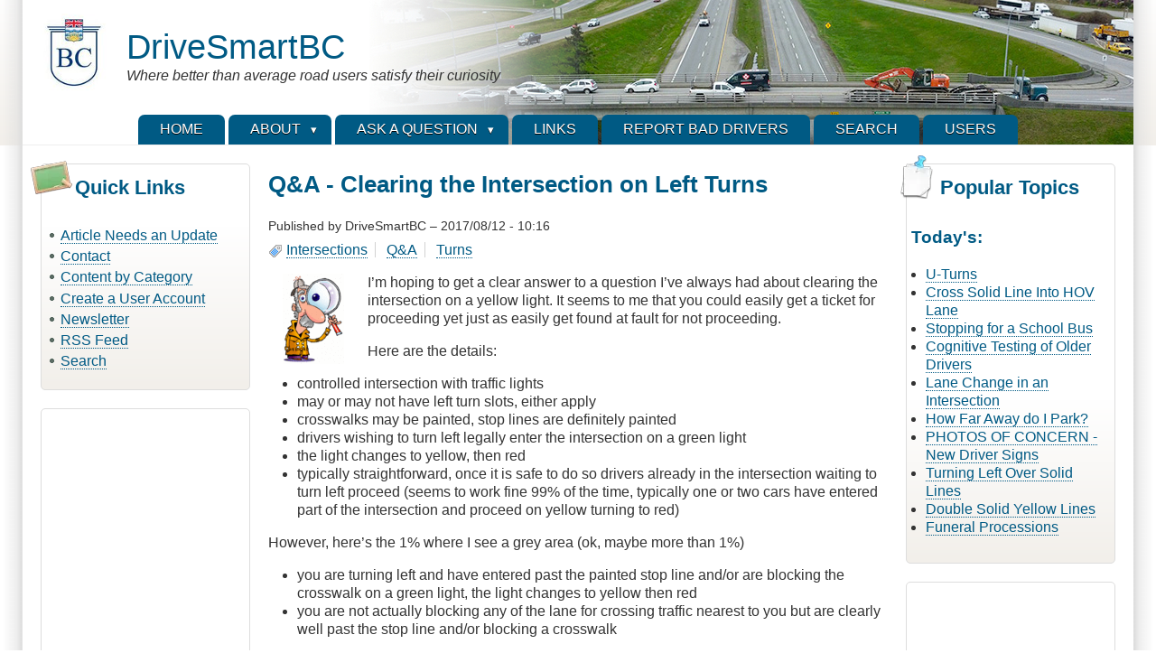

--- FILE ---
content_type: text/html; charset=UTF-8
request_url: https://www.drivesmartbc.ca/intersections/qa-clearing-intersection-left-turns
body_size: 11744
content:
<!DOCTYPE html>
<html lang="en" dir="ltr" prefix="og: https://ogp.me/ns#">

<head>
<meta charset="utf-8" />
<meta name="description" content="I’m hoping to get a clear answer to a question I’ve always had about clearing the intersection on a yellow light. What do I do in these scenarios?" />
<link rel="canonical" href="https://www.drivesmartbc.ca/intersections/qa-clearing-intersection-left-turns" />
<link rel="image_src" href="https://www.drivesmartbc.ca/sites/default/files/images/intersection.png" />
<meta name="twitter:card" content="summary" />
<meta name="twitter:description" content="I’m hoping to get a clear answer to a question I’ve always had about clearing the intersection on a yellow light. It seems to me that you could easily get a ticket for proceeding yet just as easily get found at fault for not proceeding." />
<meta name="twitter:title" content="Q&amp;A - Clearing the Intersection on Left Turns" />
<meta name="twitter:image" content="https://www.drivesmartbc.ca/sites/default/files/images/QA_Image_100x100.png" />
<meta name="MobileOptimized" content="width" />
<meta name="HandheldFriendly" content="true" />
<meta name="viewport" content="width=device-width, initial-scale=1.0" />
<link rel="icon" href="/sites/default/files/favicon.ico" type="image/vnd.microsoft.icon" />
<script>window.a2a_config=window.a2a_config||{};a2a_config.callbacks=[];a2a_config.overlays=[];a2a_config.templates={};</script>

<title>Q&amp;A - Clearing the Intersection on Left Turns | DriveSmartBC</title>
<style>
.himg #headimg {background: #fff url(/themes/zeropoint/_custom/headerimg/ephemeral_e.jpg) no-repeat 100% 100%;}
[dir="rtl"] .himg #headimg {background: #fff url(/themes/zeropoint/_custom/headerimg-rtl/ephemeral_b.jpg) no-repeat 0 100%;}
</style>
<link rel="stylesheet" media="all" href="/sites/default/files/css/css_jmxOhrbJjdZh0nhcVzjm9fhzNsfNmmaopXEAiXJfiQA.css?delta=0&amp;language=en&amp;theme=zeropoint&amp;include=[base64]" />
<link rel="stylesheet" media="all" href="/sites/default/files/css/css_ux4H1ViCNd4FW27Undqdcgh8FIcoPTwp3LZR_lqsNng.css?delta=1&amp;language=en&amp;theme=zeropoint&amp;include=[base64]" />
<link rel="stylesheet" media="print" href="/sites/default/files/css/css_5F9A3XYysHbqhTkL08avsOaxgit0tZzsktOdXDOnnmM.css?delta=2&amp;language=en&amp;theme=zeropoint&amp;include=[base64]" />
<link rel="stylesheet" media="all" href="/sites/default/files/css/css_GbkhWZMUIf8yMuZI3--NIRtK_jQJJIf1BvGwckyvxVM.css?delta=3&amp;language=en&amp;theme=zeropoint&amp;include=[base64]" />

<script type="application/json" data-drupal-selector="drupal-settings-json">{"path":{"baseUrl":"\/","pathPrefix":"","currentPath":"node\/3895","currentPathIsAdmin":false,"isFront":false,"currentLanguage":"en"},"pluralDelimiter":"\u0003","suppressDeprecationErrors":true,"gtag":{"tagId":"G-6Q62LK7V0D","consentMode":false,"otherIds":[""],"events":[],"additionalConfigInfo":[]},"ajaxPageState":{"libraries":"[base64]","theme":"zeropoint","theme_token":null},"ajaxTrustedUrl":{"form_action_p_pvdeGsVG5zNF_XLGPTvYSKCf43t8qZYSwcfZl2uzM":true},"statistics":{"data":{"nid":"3895"},"url":"\/core\/modules\/statistics\/statistics.php"},"user":{"uid":0,"permissionsHash":"0b11d5647b400e9bf12a0f5f9e4be930f965392dd30ed16fbe2e6587be095661"}}</script>
<script src="/sites/default/files/js/js_lK8TgEf2eDQ3Yg0YYJrfS7zasyix2cfJdn2naF9cD_8.js?scope=header&amp;delta=0&amp;language=en&amp;theme=zeropoint&amp;include=[base64]"></script>
<script src="/modules/google_tag/js/gtag.js?t92vw4"></script>

</head>

<body class="html two-sidebars not-front logged-out node-story node-3895  intersections qa-clearing-intersection-left-turns bi48 mc fs0 nb1 nbl rnd pi himg nou lg-en">
<a href="#main-content" class="visually-hidden focusable skip-link">Skip to main content</a>

  <div class="dialog-off-canvas-main-canvas" data-off-canvas-main-canvas>
    <div id="pgwp">
<div id="top_bg">
<div class="sizer0 clearfix" style="max-width: 85em">
<div id="top_left">
<div id="top_right">
<div id="headimg">

<header id="header" class="clearfix">
    <div class="region region-header">
    <div class="block-wrapper clearfix">
<div id="block-zeropoint-branding" class="block block-system block-system-branding-block">
  
          
  <div class="block-content">
    <a href="/" rel="home" title="Home" class="site-logo"><img src="/sites/default/files/logo.png" alt="Home" class="logoimg"></a>
  <div id="name-and-slogan">
            <p id="site-name"><a href="/" rel="home" title="Home">DriveSmartBC</a></p>
        <div class="site-slogan">Where better than average road users satisfy their curiosity</div>
    </div>
  </div>
</div>
</div>

  </div>

<div id="menu">
<div class="menuband clearfix">
    <div class="region region-primary-menu">
    <div class="block-wrapper clearfix">
<nav aria-label="block-zeropoint-primarylinks-menu" id="block-zeropoint-primarylinks" class="block block-menu navigation menu--primary-links">
            
          
  <div class="block-content">
          <div class="menu-wrapper">
  <a href="#" id="toggles" class="menu-toggle">
    <s class="bars"></s>
    <s class="bars"></s>
    <div class="element-invisible">toggle</div>
  </a>
<div class="pure-menu pure-menu-horizontal menu-transform">
                                    <ul  data-block="primary_menu" class="clearfix menu primary-nav__menu pure-menu-list primary-nav__menu--level-1" data-selector="primary-nav-menu--level-1">
                                                              <li class="pure-menu-item primary-nav__menu-item primary-nav__menu-item--link primary-nav__menu-item--level-1 first">
                                                    <a href="/" title="Go To the Home Page" class="pure-menu-link primary-nav__menu-link primary-nav__menu-link--link primary-nav__menu-link--level-1" data-selector="primary-nav-menu-link-has-children" data-drupal-link-system-path="&lt;front&gt;">            <span class="primary-nav__menu-link-inner">Home</span>
          </a>
                              </li>
                                                        <li class="pure-menu-item primary-nav__menu-item primary-nav__menu-item--link primary-nav__menu-item--level-1 pure-menu-has-children pure-menu-allow-hover primary-nav__menu-item--has-children expanded" data-selector="primary-nav-menu-item-has-children">
                                                    <a href="/about-drivesmartbc" title="" class="pure-menu-link primary-nav__menu-link primary-nav__menu-link--link primary-nav__menu-link--level-1 primary-nav__menu-link--has-children" data-selector="primary-nav-menu-link-has-children" data-drupal-link-system-path="node/21">            <span class="primary-nav__menu-link-inner">About</span>
          </a>
                                                      <button class="primary-nav__button-toggle" data-selector="primary-nav-submenu-toggle-button" aria-controls="about-submenu-2" aria-expanded="false" aria-hidden="true" tabindex="-1">
                <span class="visually-hidden">About sub-navigation</span>
                <span class="icon--menu-toggle"></span>
              </button>
                                                  <span data-selector="primary-nav-menu-🥕" class="primary-nav__menu-🥕"></span>
                            <ul  data-block="primary_menu" class="clearfix menu primary-nav__menu pure-menu-children primary-nav__menu--level-2" data-selector="primary-nav-menu--level-2" id="about-submenu-2">
                                                              <li class="pure-menu-item primary-nav__menu-item primary-nav__menu-item--link primary-nav__menu-item--level-2 first">
                                                    <a href="/miscellaneous/advertise-drivesmartbc-web-site" title="DriveSmartBC Advertising Application" class="pure-menu-link primary-nav__menu-link primary-nav__menu-link--link primary-nav__menu-link--level-2" data-selector="primary-nav-menu-link-has-children" data-drupal-link-system-path="node/2084">            <span class="primary-nav__menu-link-inner">Advertising</span>
          </a>
                              </li>
                                                        <li class="pure-menu-item primary-nav__menu-item primary-nav__menu-item--link primary-nav__menu-item--level-2">
                                                    <a href="/disclaimer" title="Disclaimer Information" class="pure-menu-link primary-nav__menu-link primary-nav__menu-link--link primary-nav__menu-link--level-2" data-selector="primary-nav-menu-link-has-children" data-drupal-link-system-path="node/22">            <span class="primary-nav__menu-link-inner">Disclaimer</span>
          </a>
                              </li>
                                                        <li class="pure-menu-item primary-nav__menu-item primary-nav__menu-item--link primary-nav__menu-item--level-2">
                                                    <a href="/reproduction" title="Reproduction Information" class="pure-menu-link primary-nav__menu-link primary-nav__menu-link--link primary-nav__menu-link--level-2" data-selector="primary-nav-menu-link-has-children" data-drupal-link-system-path="node/23">            <span class="primary-nav__menu-link-inner">Reproduction</span>
          </a>
                              </li>
                                                        <li class="pure-menu-item primary-nav__menu-item primary-nav__menu-item--link primary-nav__menu-item--level-2">
                                                    <a href="/privacy-statement" title="Privacy Statement" class="pure-menu-link primary-nav__menu-link primary-nav__menu-link--link primary-nav__menu-link--level-2" data-selector="primary-nav-menu-link-has-children" data-drupal-link-system-path="node/274">            <span class="primary-nav__menu-link-inner">Terms of Use</span>
          </a>
                              </li>
                                                        <li class="pure-menu-item primary-nav__menu-item primary-nav__menu-item--link primary-nav__menu-item--level-2 last">
                                                    <a href="/drivesmartbc-user-accounts" title="Apply for a user account on DriveSmartBC" class="pure-menu-link primary-nav__menu-link primary-nav__menu-link--link primary-nav__menu-link--level-2" data-selector="primary-nav-menu-link-has-children" data-drupal-link-system-path="node/2542">            <span class="primary-nav__menu-link-inner">User Accounts</span>
          </a>
                              </li>
          </ul>
  
                              </li>
                                                        <li class="pure-menu-item primary-nav__menu-item primary-nav__menu-item--link primary-nav__menu-item--level-1 pure-menu-has-children pure-menu-allow-hover primary-nav__menu-item--has-children expanded" data-selector="primary-nav-menu-item-has-children">
                                                    <a href="/ask-question" title="Ask a Question" class="pure-menu-link primary-nav__menu-link primary-nav__menu-link--link primary-nav__menu-link--level-1 primary-nav__menu-link--has-children" data-selector="primary-nav-menu-link-has-children" data-drupal-link-system-path="node/4302">            <span class="primary-nav__menu-link-inner">Ask a Question</span>
          </a>
                                                      <button class="primary-nav__button-toggle" data-selector="primary-nav-submenu-toggle-button" aria-controls="ask-a-question-submenu-3" aria-expanded="false" aria-hidden="true" tabindex="-1">
                <span class="visually-hidden">Ask a Question sub-navigation</span>
                <span class="icon--menu-toggle"></span>
              </button>
                                                  <span data-selector="primary-nav-menu-🥕" class="primary-nav__menu-🥕"></span>
                            <ul  data-block="primary_menu" class="clearfix menu primary-nav__menu pure-menu-children primary-nav__menu--level-2" data-selector="primary-nav-menu--level-2" id="ask-a-question-submenu-3">
                                                              <li class="pure-menu-item primary-nav__menu-item primary-nav__menu-item--link primary-nav__menu-item--level-2 first">
                                                    <a href="/e-mail" title="E-Mail Address" class="pure-menu-link primary-nav__menu-link primary-nav__menu-link--link primary-nav__menu-link--level-2" data-selector="primary-nav-menu-link-has-children">            <span class="primary-nav__menu-link-inner">E-Mail Address</span>
          </a>
                              </li>
                                                        <li class="pure-menu-item primary-nav__menu-item primary-nav__menu-item--link primary-nav__menu-item--level-2 pure-menu-has-children pure-menu-allow-hover primary-nav__menu-item--has-children expanded last" data-selector="primary-nav-menu-item-has-children">
                                                    <a href="/" title="" class="pure-menu-link primary-nav__menu-link primary-nav__menu-link--link primary-nav__menu-link--level-2 primary-nav__menu-link--has-children" data-selector="primary-nav-menu-link-has-children" data-drupal-link-system-path="&lt;front&gt;">            <span class="primary-nav__menu-link-inner">Traffic Tickets</span>
          </a>
                                                      <button class="primary-nav__button-toggle" data-selector="primary-nav-submenu-toggle-button" aria-controls="traffic-tickets-submenu-2" aria-expanded="false" aria-hidden="true" tabindex="-1">
                <span class="visually-hidden">Traffic Tickets sub-navigation</span>
                <span class="icon--menu-toggle"></span>
              </button>
                                                                    <ul  data-block="primary_menu" class="clearfix menu primary-nav__menu pure-menu-children primary-nav__menu--level-3" data-selector="primary-nav-menu--level-3" id="traffic-tickets-submenu-2">
                                                              <li class="pure-menu-item primary-nav__menu-item primary-nav__menu-item--link primary-nav__menu-item--level-3 first">
                                                    <a href="/qa/qa-how-deal-traffic-ticket" title="Traffic Ticket Information" class="pure-menu-link primary-nav__menu-link primary-nav__menu-link--link primary-nav__menu-link--level-3" data-selector="primary-nav-menu-link-has-children" data-drupal-link-system-path="node/637">            <span class="primary-nav__menu-link-inner">1. At the Roadside</span>
          </a>
                              </li>
                                                        <li class="pure-menu-item primary-nav__menu-item primary-nav__menu-item--link primary-nav__menu-item--level-3">
                                                    <a href="/miscellaneous/preparing-trial-request-disclosure" title="" class="pure-menu-link primary-nav__menu-link primary-nav__menu-link--link primary-nav__menu-link--level-3" data-selector="primary-nav-menu-link-has-children" data-drupal-link-system-path="node/1095">            <span class="primary-nav__menu-link-inner">2. Request Disclosure</span>
          </a>
                              </li>
                                                        <li class="pure-menu-item primary-nav__menu-item primary-nav__menu-item--link primary-nav__menu-item--level-3">
                                                    <a href="/traffic-tickets/your-day-traffic-court" title="Your Day in Traffic Court" class="pure-menu-link primary-nav__menu-link primary-nav__menu-link--link primary-nav__menu-link--level-3" data-selector="primary-nav-menu-link-has-children" data-drupal-link-system-path="node/3912">            <span class="primary-nav__menu-link-inner">3. Traffic Court</span>
          </a>
                              </li>
                                                        <li class="pure-menu-item primary-nav__menu-item primary-nav__menu-item--link primary-nav__menu-item--level-3">
                                                    <a href="/traffic-tickets/traffic-court-presenting-video-evidence" title="TRAFFIC COURT - Presenting Video Evidence" class="pure-menu-link primary-nav__menu-link primary-nav__menu-link--link primary-nav__menu-link--level-3" data-selector="primary-nav-menu-link-has-children" data-drupal-link-system-path="node/4562">            <span class="primary-nav__menu-link-inner">4. Presenting Video Evidence</span>
          </a>
                              </li>
                                                        <li class="pure-menu-item primary-nav__menu-item primary-nav__menu-item--link primary-nav__menu-item--level-3">
                                                    <a href="https://www.drivesmartbc.ca/case-law-trial-delay" class="pure-menu-link primary-nav__menu-link primary-nav__menu-link--link primary-nav__menu-link--level-3" data-selector="primary-nav-menu-link-has-children">            <span class="primary-nav__menu-link-inner">5. Trial Delay</span>
          </a>
                              </li>
                                                        <li class="pure-menu-item primary-nav__menu-item primary-nav__menu-item--link primary-nav__menu-item--level-3">
                                                    <a href="https://www.drivesmartbc.ca/driver-licencing/penalty-points-and-how-they-affect-you" title="" class="pure-menu-link primary-nav__menu-link primary-nav__menu-link--link primary-nav__menu-link--level-3" data-selector="primary-nav-menu-link-has-children">            <span class="primary-nav__menu-link-inner">6. Penalty Points</span>
          </a>
                              </li>
                                                        <li class="pure-menu-item primary-nav__menu-item primary-nav__menu-item--link primary-nav__menu-item--level-3 last">
                                                    <a href="https://www.drivesmartbc.ca/miscellaneous/qa-lets-make-deal" title="" class="pure-menu-link primary-nav__menu-link primary-nav__menu-link--link primary-nav__menu-link--level-3" data-selector="primary-nav-menu-link-has-children">            <span class="primary-nav__menu-link-inner">7. Make a Deal</span>
          </a>
                              </li>
          </ul>
  
                              </li>
          </ul>
  
                              </li>
                                                        <li class="pure-menu-item primary-nav__menu-item primary-nav__menu-item--link primary-nav__menu-item--level-1">
                                                    <a href="/miscellaneous/links" title="" class="pure-menu-link primary-nav__menu-link primary-nav__menu-link--link primary-nav__menu-link--level-1" data-selector="primary-nav-menu-link-has-children" data-drupal-link-system-path="node/24">            <span class="primary-nav__menu-link-inner">Links</span>
          </a>
                              </li>
                                                        <li class="pure-menu-item primary-nav__menu-item primary-nav__menu-item--link primary-nav__menu-item--level-1">
                                                    <a href="/police/qa-making-driving-complaint-police" title="Report Driving Incident to Police" class="pure-menu-link primary-nav__menu-link primary-nav__menu-link--link primary-nav__menu-link--level-1" data-selector="primary-nav-menu-link-has-children" data-drupal-link-system-path="node/931">            <span class="primary-nav__menu-link-inner">Report Bad Drivers</span>
          </a>
                              </li>
                                                        <li class="pure-menu-item primary-nav__menu-item primary-nav__menu-item--link primary-nav__menu-item--level-1">
                                                    <a href="/search" title="Search" class="pure-menu-link primary-nav__menu-link primary-nav__menu-link--link primary-nav__menu-link--level-1" data-selector="primary-nav-menu-link-has-children" data-drupal-link-system-path="search">            <span class="primary-nav__menu-link-inner">Search</span>
          </a>
                              </li>
                                                        <li class="pure-menu-item primary-nav__menu-item primary-nav__menu-item--link primary-nav__menu-item--level-1 last">
                                                    <a href="/users" class="pure-menu-link primary-nav__menu-link primary-nav__menu-link--link primary-nav__menu-link--level-1" data-selector="primary-nav-menu-link-has-children" data-drupal-link-system-path="node/5089">            <span class="primary-nav__menu-link-inner">Users</span>
          </a>
                              </li>
          </ul>
  
</div>
</div>

      </div>
</nav>
</div>

  </div>

</div>
</div>
</header>

</div></div></div></div></div><!-- Header -->

<div id="body_bg">
<div class="sizer0 clearfix" style="max-width: 85em">
<div id="body_left">
<div id="body_right" class="clearfix">



<div class="clearfix"><div id="breadcrumb" class="clearfix"></div>
</div>


<div id="middlecontainer" class="pure-g">

<div class="pure-u-1 pure-u-lg-5-24">
  <aside id="sidebar-left">  <div class="region region-sidebar-first">
    <div class="block-wrapper clearfix">
<nav aria-label="block-zeropoint-quicklinks-menu" id="block-zeropoint-quicklinks" class="themed-block block block-menu navigation menu--navigation">
      
    <div class="block-icon"></div>
        <div id="block-zeropoint-quicklinks-menu" class="title block-title">Quick Links</div>
      
  <div class="block-content">
          
              <ul data-block="sidebar_first" class="clearfix menu">
                    <li class="menu-item">
        <a href="/article-needs-update" title="" data-drupal-link-system-path="node/4668">Article Needs an Update</a>
              </li>
                <li class="menu-item">
        <a href="/e-mail">Contact</a>
              </li>
                <li class="menu-item">
        <a href="/content-category" title="" data-drupal-link-system-path="node/4433">Content by Category</a>
              </li>
                <li class="menu-item">
        <a href="/create-user-account">Create a User Account</a>
              </li>
                <li class="menu-item">
        <a href="/newsletter" data-drupal-link-system-path="node/4996">Newsletter</a>
              </li>
                <li class="menu-item">
        <a href="/rss.xml" data-drupal-link-system-path="rss.xml">RSS Feed</a>
              </li>
                <li class="menu-item">
        <a href="/search" data-drupal-link-system-path="search">Search</a>
              </li>
        </ul>
  


      </div>
</nav>
</div>
<div class="block-wrapper clearfix">
<div id="block-zeropoint-managedad" class="themed-block block block-adsense block-adsense-managed-ad-block">
  
          
  <div class="block-content">
          <div class="text-align-center">
  <div class="adsense responsive" >
    <script async src="https://pagead2.googlesyndication.com/pagead/js/adsbygoogle.js?client=ca-pub-0533233700070035"
     crossorigin="anonymous"></script>
<!-- responsive -->
<ins class="adsbygoogle"
     style="display:block"
     data-ad-client="ca-pub-0533233700070035"
     data-ad-slot="2566606845"
     data-ad-format="vertical"
     data-full-width-responsive="true"></ins>
<script>
     (adsbygoogle = window.adsbygoogle || []).push({});
</script>
  </div>
</div>

      </div>
</div>
</div>
<div class="block-wrapper clearfix">
<div id="block-zeropoint-userlogin" role="form" class="themed-block block block-user block-user-login-block">
  
    <div class="block-icon"></div>
        <div  class="title block-title">User login</div>
      
  <div class="block-content">
          <form class="user-login-form pure-form" data-drupal-selector="user-login-form" action="/intersections/qa-clearing-intersection-left-turns?destination=/intersections/qa-clearing-intersection-left-turns" method="post" id="user-login-form" accept-charset="UTF-8">
  <div class="js-form-item form-item js-form-type-textfield form-type-textfield js-form-item-name form-item-name">
      <label for="edit-name" class="js-form-required form-required">Username</label>
        <input autocorrect="none" autocapitalize="none" spellcheck="false" autocomplete="username" data-drupal-selector="edit-name" type="text" id="edit-name" name="name" value="" size="15" maxlength="60" class="form-text required" required="required" aria-required="true" />

        </div>
<div class="js-form-item form-item js-form-type-password form-type-password js-form-item-pass form-item-pass">
      <label for="edit-pass" class="js-form-required form-required">Password</label>
        <input autocomplete="current-password" data-drupal-selector="edit-pass" type="password" id="edit-pass" name="pass" size="15" maxlength="128" class="form-text required" required="required" aria-required="true" />

        </div>
<input autocomplete="off" data-drupal-selector="form-dr0mm-20ssuicmlxvhtymagqah6ihpgapu6zp7bfg9a" type="hidden" name="form_build_id" value="form-DR0Mm_20SSuicMlxVHTyMAGQah6ihPgaPU6Zp7BFG9A" />
<input data-drupal-selector="edit-user-login-form" type="hidden" name="form_id" value="user_login_form" />
<div data-drupal-selector="edit-actions" class="form-actions js-form-wrapper form-wrapper" id="edit-actions"><input data-drupal-selector="edit-submit" type="submit" id="edit-submit" name="op" value="Log in" class="button js-form-submit form-submit pure-button" />
</div>

</form>
<div class="item-list"><ul><li><a href="/user/password" title="Send password reset instructions via email." class="request-password-link">Reset your password</a></li></ul></div>
      </div>
</div>
</div>

  </div>
</aside>
</div>

  <div class="pure-u-1 pure-u-lg-14-24">
    <main id="main">
        <div class="region region-help">
    <div data-drupal-messages-fallback class="hidden"></div>

  </div>

                  <a id="main-content" tabindex="-1"></a>      <div class="layout-content">  <div class="region region-content">
    <div class="block-wrapper clearfix">
<div id="block-zeropoint-page-title" class="block block-core block-page-title-block">
  
          
  <div class="block-content">
          
  <h1 class="page-title"><span class="field field--name-title field--type-string field--label-hidden">Q&amp;A - Clearing the Intersection on Left Turns</span>
</h1>


      </div>
</div>
</div>
<div class="block-wrapper clearfix">
<div id="block-zeropoint-content" class="block block-system block-system-main-block">
  
          
  <div class="block-content">
          
<article data-history-node-id="3895" class="node node--type-story node--promoted node--view-mode-full">

<header>
  
    
</header>


      <footer class="node__meta">
          
          <div class="node__submitted">
                  Published by <span class="field field--name-uid field--type-entity-reference field--label-hidden"><span>DriveSmartBC</span></span>
 &ndash;  <span class="field field--name-created field--type-created field--label-hidden"><time datetime="2017-08-12T10:16:30-07:00" title="2017/08/12 - 10:16" class="datetime">2017/08/12 - 10:16</time>
</span>

                                        
      </div>
    </footer>
  
  <div class="node__content">
        
      <div class="field field--name-field-tags field--type-entity-reference field--label-hidden is-term field__items">
              <div class="field__item"><a href="/intersections" hreflang="en">Intersections</a></div>
              <div class="field__item"><a href="/qa" hreflang="en">Q&amp;A</a></div>
              <div class="field__item"><a href="/turns" hreflang="en">Turns</a></div>
          </div>
  
            <div class="clearfix text-formatted field field--name-body field--type-text-with-summary field--label-hidden field__item"><p><img style="float:left;margin:0px 10px 5px 0px;" src="/sites/default/files/images/QA_Image_100x100.png" alt="Q&amp;A Image" width="100" height="100">I’m hoping to get a clear answer to a question I’ve always had about clearing the intersection on a yellow light. It seems to me that you could easily get a ticket for proceeding yet just as easily get found at fault for not proceeding.</p>
<p>Here are the details:</p>
<ul>
<li>controlled intersection with traffic lights</li>
<li>may or may not have left turn slots, either apply</li>
<li>crosswalks may be painted, stop lines are definitely painted</li>
<li>drivers wishing to turn left legally enter the intersection on a green light</li>
<li>the light changes to yellow, then red</li>
<li>typically straightforward, once it is safe to do so drivers already in the intersection waiting to turn left proceed (seems to work fine 99% of the time, typically one or two cars have entered part of the intersection and proceed on yellow turning to red)</li>
</ul>
<p>However, here’s the 1% where I see a grey area (ok, maybe more than 1%)</p>
<ul>
<li>you are turning left and have entered past the painted stop line and/or are blocking the crosswalk on a green light, the light changes to yellow then red</li>
<li>you are not actually blocking any of the lane for crossing traffic nearest to you but are clearly well past the stop line and/or blocking a crosswalk</li>
</ul>
<h4>Scenario 1</h4>
<p>You proceed as soon as it is safe to do so, typically on a yellow light, thus clearing the intersection</p>
<p>Is this correct? Legal? What if you are the 3rd car to proceed on yellow? What if you proceed on red due to a car in front of you hesitating to also clear the intersection or because oncoming traffics runs through late?</p>
<p>I suspect you could get a ticket for running a red light and would be advised you should have waited for the next light</p>
<h4>Scenario 2</h4>
<p>You decide to be more cautious and safe, you do not proceed and choose to wait for the next light</p>
<ul>
<li>you are in the same place as scenario 1, you are not blocking crossing traffic but are clearly past the stop line and/or blocking a crosswalk</li>
<li>you wait, the light for you changes to next green cycle, you proceed with your left turn when safe</li>
</ul>
<p>All good, right? Not so fast……</p>
<p>In scenario 2, a pedestrian crossing has to walk around your car to get past and gets hit by crossing traffic, you are ticketed for blocking the intersection or failing to clear it</p>
<p>ICBC finds you 100% or at least 50% at fault, you lose (not to mention potential further litigation)</p>
<p>You may or may not get ticketed but my experience is that either way, ICBC will find enough fault for it to be a claim (yes, the love 50/50 blame and yes, I’m not an ICBC fan)</p>
<p>In a similar scenario 2 situation, a car crossing from your right hits you while attempting to turn left around you (remember, you are protruding into the intersection but not into the near crossing lane)</p>
<p>Similarly, ICBC finds you 100% or at least 50% at fault, you lose (not to mention potential further litigation)</p>
<p>So the question is do you proceed as in scenario 1 and risk a ticket or do you stop as in scenario 2 and risk being found at fault for not clearing the intersection?</p>
<p>I found this picture to help clarify.</p>
<p>In my scenario 2 (see original email further below) you are the yellow car at the top of the diagram and plan to turn left. You entered the intersection to where shown on a green light.</p>
<p>You end up in the same spot after the light changed red due to others in front of you also turning left who hesitated before clearing the intersection on the yellow light.</p>
<p>Assume you actually are even a bit further and are blocking the entire crosswalk BUT not past it.</p>
<p><img style="display:block;margin-left:auto;margin-right:auto;" src="/sites/default/files/images/intersection.png" alt="Clearing the intersection properly means that the intersection should not be blocked as shown in this example." width="500" height="391">
</p><p>I have driven in BC in all areas, in all conditions, for over 40 years. Terrace, Cranbrook, Ft. St. John, Victoria and just about everywhere in between.</p>
<p>I’ve had my share of ICBC “rulings” and can easily see this being a case of damned if you do, damned if you don’t.</p>
<p>Appreciate any comments you have and any details on what rules apply.</p>
<h4>Definition of Intersection</h4>
<p>To start, and crucial to the answer, is the legal definition of the word intersection:</p>
<blockquote><p><strong>"intersection"</strong> means the area embraced within the prolongation or connection of the lateral curb lines, or if none, then the lateral boundary lines of the roadways of the 2 highways that join one another at or approximately at right angles, or the area within which vehicles travelling on different highways joining at any other angle may come in conflict;</p>
</blockquote>
<h4>Are You In The Intersection?</h4>
<p>In your image, the gray car is the only vehicle that is actually in the intersection. Your yellow car has not yet entered it. In fact, depending on the circumstances, the driver may have stopped illegally.</p>
<blockquote><p><strong>When vehicle stopping prohibited</strong></p>
<p><strong>189 </strong>(1) Except when necessary to avoid conflict with traffic or to comply with the law or the directions of a peace officer or traffic control device, a person must not stop, stand or park a vehicle as follows:</p>
<p style="padding-left:60px;">(e) on a crosswalk;</p>
</blockquote>
<p>To properly prepare for the left turn here, your yellow car should be sitting sitting further into the intersection, similar to the gray car.</p>
<h4>Yielding for Left Turns</h4>
<p>Now, properly engaged in the intersection, there is an onus to yield, which applies to both the left turn driver and the oncoming driver which I discuss in <a href="http://www.drivesmartbc.ca/intersections/yielding-left-turns" target="_blank"><strong>Yielding on Left Turns</strong></a>.</p>
<p>If you are still waiting within the intersection when the light turns red you may complete your turn when safe to do so and drivers and cyclists must let you do that.</p>
<h4>Clearing the Intersection</h4>
<blockquote><p><strong>Green light</strong></p>
<p><strong>127 </strong>(1) When a green light alone is exhibited at an intersection by a traffic control signal,</p>
<p class="Indent2">(a) the driver of a vehicle facing the green light&nbsp;</p>
<p class="Indent3">(iii) must yield the right of way to vehicles lawfully in the intersection at the time the green light became exhibited, and</p>
</blockquote>
<p>Complicating matters are the requirements to yield to pedestrians:</p>
<blockquote><p><strong>127</strong> (1) When a green light alone is exhibited at an intersection by a traffic control signal,</p>
<p style="padding-left:60px;">(b) a pedestrian facing the green light may proceed across the roadway in a marked or unmarked crosswalk, subject to special pedestrian traffic control signals directing him or her otherwise, and <strong>has the right of way for that purpose over <u>all vehicles</u></strong>.</p>
<p><strong>Pedestrian controls</strong></p>
<p><strong>132 </strong>(1) When the word "walk" or an outline of a walking person is exhibited at an intersection by a pedestrian traffic control signal, a pedestrian may proceed across the roadway in the direction of the signal in a marked or unmarked crosswalk and <strong>has the right of way over <u>all vehicles</u> in the intersection or any adjacent crosswalk</strong>.</p>
</blockquote>
<p>So, you could be sitting in the intersection for quite some time facing a red light and many drivers could find themselves having to stay outside of the intersection while facing a green light.</p>
<h4>Entering on Yellow or Red Signal</h4>
<p>Finally, with regard to your yellow vehicle patiently waiting as shown in your diagram, if the traffic signal changes to <a href="http://www.drivesmartbc.ca/intersections/yellow-traffic-light-means-stop" target="_blank"><strong>yellow</strong></a> or <a href="/qa/qa-disputing-red-light-ticket" target="_blank"><strong>red</strong></a>, the driver has no right to enter the intersection and will commit an offence if they do.</p>
<h4>Share This Article</h4>
</div>
      <span class="a2a_kit a2a_kit_size_32 addtoany_list" data-a2a-url="https://www.drivesmartbc.ca/intersections/qa-clearing-intersection-left-turns" data-a2a-title="Q&amp;A - Clearing the Intersection on Left Turns"><a class="a2a_button_facebook"></a><a class="a2a_button_reddit"></a><a class="a2a_button_sms"></a><a class="a2a_button_twitter_tweet"></a><a class="a2a_button_email"></a><a class="a2a_dd addtoany_share" href="https://www.addtoany.com/share#url=https%3A%2F%2Fwww.drivesmartbc.ca%2Fintersections%2Fqa-clearing-intersection-left-turns&amp;title=Q%26A%20-%20Clearing%20the%20Intersection%20on%20Left%20Turns"></a></span>
<section class="field field--name-comment-node-story field--type-comment field--label-hidden comment-wrapper">
  
    
<article data-comment-user-id="1715" id="comment-8824" class="comment js-comment">
    <mark class="hidden" data-comment-timestamp="1712946428"></mark>

    <footer class="comment__meta">
    <article class="profile">
  </article>

    <p class="comment__submitted">
        Published by <span>CompetentDrivingBC</span> &ndash; 2017/08/12 - 11:26 | <a href="/comment/8824#comment-8824" hreflang="en">Permalink</a>
    </p>

        
      </footer>
  
  <div class="content">
        <div class="comment-title">
      
      <h3><a href="/comment/8824#comment-8824" class="permalink" rel="bookmark" hreflang="en">The Way I&#039;ve Always Explained This...</a></h3>
      
    </div>
        
            <div class="clearfix text-formatted field field--name-comment-body field--type-text-long field--label-hidden field__item"><p style="-webkit-text-stroke-width:0px;background-color:rgb(255, 255, 255);color:rgb(83, 83, 83);font-family:sans-serif;font-size:16px;font-style:normal;font-variant-caps:normal;font-variant-ligatures:normal;font-weight:400;letter-spacing:normal;margin-bottom:0.9em;margin-top:0.5em;orphans:2;text-align:start;text-decoration-color:initial;text-decoration-style:initial;text-decoration-thickness:initial;text-indent:0px;text-transform:none;white-space:normal;widows:2;word-spacing:0px;">... is that traffic lights do NOT control traffic IN intersections.</p>
<p style="-webkit-text-stroke-width:0px;background-color:rgb(255, 255, 255);color:rgb(83, 83, 83);font-family:sans-serif;font-size:16px;font-style:normal;font-variant-caps:normal;font-variant-ligatures:normal;font-weight:400;letter-spacing:normal;margin-bottom:0.9em;margin-top:0.5em;orphans:2;text-align:start;text-decoration-color:initial;text-decoration-style:initial;text-decoration-thickness:initial;text-indent:0px;text-transform:none;white-space:normal;widows:2;word-spacing:0px;">Traffic lights control traffic APPROACHING intersections.</p>
<p style="-webkit-text-stroke-width:0px;background-color:rgb(255, 255, 255);color:rgb(83, 83, 83);font-family:sans-serif;font-size:16px;font-style:normal;font-variant-caps:normal;font-variant-ligatures:normal;font-weight:400;letter-spacing:normal;margin-bottom:0.9em;margin-top:0.5em;orphans:2;text-align:start;text-decoration-color:initial;text-decoration-style:initial;text-decoration-thickness:initial;text-indent:0px;text-transform:none;white-space:normal;widows:2;word-spacing:0px;">If the light turns yellow, and you haven't gotten a portion of your vehicle into the intersection (at the least, the front wheels past the second crosswalk line is a good guide) then you're stuck. And it's illegal to reverse into, through, or out of an intersection or crosswalk.</p>
<p style="-webkit-text-stroke-width:0px;background-color:rgb(255, 255, 255);color:rgb(83, 83, 83);font-family:sans-serif;font-size:16px;font-style:normal;font-variant-caps:normal;font-variant-ligatures:normal;font-weight:400;letter-spacing:normal;margin-bottom:0.9em;margin-top:0.5em;orphans:2;text-align:start;text-decoration-color:initial;text-decoration-style:initial;text-decoration-thickness:initial;text-indent:0px;text-transform:none;white-space:normal;widows:2;word-spacing:0px;">There's no law or limit so far as I'm aware on how many vehicles may wait to complete the turn - some big intersections can accommodate 2 or 3 cars, all in the intersection waiting to turn left - so long as they all enter on the green.</p>
<p style="-webkit-text-stroke-width:0px;background-color:rgb(255, 255, 255);color:rgb(83, 83, 83);font-family:sans-serif;font-size:16px;font-style:normal;font-variant-caps:normal;font-variant-ligatures:normal;font-weight:400;letter-spacing:normal;margin-bottom:0.9em;margin-top:0.5em;orphans:2;text-align:start;text-decoration-color:initial;text-decoration-style:initial;text-decoration-thickness:initial;text-indent:0px;text-transform:none;white-space:normal;widows:2;word-spacing:0px;">Meanwhile, why do folks always ask this about left turns, rather than all turns? Same rule applies; once the light turns green, if you're unable to complete a right turn (probably due to pedestrians in your exit path on a 'walk' signal) you gotta advance to where you've established yourself in the intersection so as to be able to ignore the light turning yellow - or red, even; a commonplace occurrence due to illegal pedestrian behaviour these days. Then finish the turn - the drivers on the cross street who now face a green light must yield to you.</p>
</div>
      <ul class="links inline"><li class="comment-forbidden"><a href="/user/login?destination=/intersections/qa-clearing-intersection-left-turns%23comment-form">Log in</a> to post comments</li></ul>
  </div>
</article>
  
<article data-comment-user-id="1847" id="comment-8825" class="comment js-comment">
    <mark class="hidden" data-comment-timestamp="1712946530"></mark>

    <footer class="comment__meta">
    <article class="profile">
  </article>

    <p class="comment__submitted">
        Published by <span>fn0</span> &ndash; 2017/08/13 - 11:28 | <a href="/comment/8825#comment-8825" hreflang="en">Permalink</a>
    </p>

        
      </footer>
  
  <div class="content">
        <div class="comment-title">
      
      <h3><a href="/comment/8825#comment-8825" class="permalink" rel="bookmark" hreflang="en">Left turns + stopping in crosswalk area</a></h3>
      
    </div>
        
            <div class="clearfix text-formatted field field--name-comment-body field--type-text-long field--label-hidden field__item"><p>An excellent explanation of the rules around left-turning at intersections. I follow the rules you outline and avoid my car ending up stopped where the yellow car is is shown (partially on the crosswalk). When driving a bus I stop well back from the first line when it's not possible to enter the intersection on a green (e.g. no green, too little space in or beyond the intersection); among other things this stops the bus from becoming a "billboard" that impedes visibility and makes it more dangerous for crossing pedestrians. But on rare occasions, when a light changes to amber as the bus is approaching the intersection a judgement call may end up with the bus stopped slightly into the crosswalk. This rare choice would be the lesser of three evils:</p>
<p>1. brake the bus sufficiently hard to stop before the line, but increase the risk of complaints or an on-board injury when a standing passenger who's not securely holding on falls over.</p>
<p>2. continue on the amber light either to make a left turn or go straight through but with increased risks of conflict with others, mainly pedestrians anticipating the green jumping out onto the crosswalk, especially when the intersection you are crossing is very wide.</p>
<p>3. brake gently enough to stop without increasing onboard incident risk but end up with the front of the bus forward of the first stop line, but with enough crosswalk left that it's still possible for pedestrian to cross with weaving out into the intersection albeit with reduced visibility.</p>
<p>Technically 2 and 3 night be considered infractions, but tickets would be very unlikely. They are saved for the black and white cases where a vehicle enters the intersection after the light has turned red. In Vancouver, Burrard St southbound on the slope approaching the bridge was one favourite spot for that.</p>
</div>
      <ul class="links inline"><li class="comment-forbidden"><a href="/user/login?destination=/intersections/qa-clearing-intersection-left-turns%23comment-form">Log in</a> to post comments</li></ul>
  </div>
</article>


  
</section>
  <div class="node__links">
    <ul class="links inline"><li class="comment-forbidden"><a href="/user/login?destination=/intersections/qa-clearing-intersection-left-turns%23comment-form">Log in</a> to post comments</li></ul>  </div>

  </div>

</article>

      </div>
</div>
</div>
<div class="block-wrapper clearfix">
<div id="block-zeropoint-managedad-5" class="block block-adsense block-adsense-managed-ad-block">
  
          
  <div class="block-content">
          <div class="text-align-center">
  <div class="adsense responsive" >
    <script async src="https://pagead2.googlesyndication.com/pagead/js/adsbygoogle.js?client=ca-pub-0533233700070035"
     crossorigin="anonymous"></script>
<!-- responsive -->
<ins class="adsbygoogle"
     style="display:block"
     data-ad-client="ca-pub-0533233700070035"
     data-ad-slot="8473539645"
     data-ad-format="auto"
     data-full-width-responsive="true"></ins>
<script>
     (adsbygoogle = window.adsbygoogle || []).push({});
</script>
  </div>
</div>

      </div>
</div>
</div>

  </div>
</div>          </main>
  </div>

<div class="pure-u-1 pure-u-lg-5-24">
  <aside id="sidebar-right">  <div class="region region-sidebar-second">
    <div class="block-wrapper clearfix">
<div id="block-zeropoint-popularcontent" role="navigation" class="themed-block block block-statistics block-statistics-popular-block">
  
    <div class="block-icon"></div>
        <div  class="title block-title">Popular Topics</div>
      
  <div class="block-content">
          <div class="item-list"><h3>Today's:</h3><ul><li><a href="/turns/u-turns" hreflang="und">U-Turns</a></li><li><a href="/case-law/cross-solid-line-hov-lane" hreflang="en">Cross Solid Line Into HOV Lane</a></li><li><a href="/passing/stopping-school-bus" hreflang="und">Stopping for a School Bus</a></li><li><a href="/driver-licencing/cognitive-testing-older-drivers" hreflang="und">Cognitive Testing of Older Drivers</a></li><li><a href="/intersections/lane-change-intersection" hreflang="en">Lane Change in an Intersection</a></li><li><a href="/parking/how-far-away-do-i-park" hreflang="und">How Far Away do I Park?</a></li><li><a href="/new-drivers/photos-concern-new-driver-signs" hreflang="und">PHOTOS OF CONCERN - New Driver Signs</a></li><li><a href="/lanes/turning-left-over-solid-lines" hreflang="und">Turning Left Over Solid Lines</a></li><li><a href="/lanes/double-solid-yellow-lines" hreflang="und">Double Solid Yellow Lines</a></li><li><a href="/miscellaneous/funeral-processions" hreflang="und">Funeral Processions</a></li></ul></div><br />
      </div>
</div>
</div>
<div class="block-wrapper clearfix">
<div id="block-zeropoint-managedad-2" class="themed-block block block-adsense block-adsense-managed-ad-block">
  
          
  <div class="block-content">
          <div class="text-align-center">
  <div class="adsense responsive" >
    <script async src="https://pagead2.googlesyndication.com/pagead/js/adsbygoogle.js?client=ca-pub-0533233700070035"
     crossorigin="anonymous"></script>
<!-- responsive -->
<ins class="adsbygoogle"
     style="display:block"
     data-ad-client="ca-pub-0533233700070035"
     data-ad-slot="4043340041"
     data-ad-format="auto"
     data-full-width-responsive="true"></ins>
<script>
     (adsbygoogle = window.adsbygoogle || []).push({});
</script>
  </div>
</div>

      </div>
</div>
</div>
<div class="block-wrapper clearfix">
<div class="views-element-container themed-block block block-views block-views-blockcomments-recent-block-1" id="block-zeropoint-views-block-comments-recent-block-1">
  
    <div class="block-icon"></div>
        <div  class="title block-title">Recent Comments</div>
      
  <div class="block-content">
          <div data-block="sidebar_second"><div class="view view-comments-recent view-id-comments_recent view-display-id-block_1 js-view-dom-id-b65b20bf0fbaa83179344aee4916325f200494abb7ff14e9e0afe5a2ce7c4486">
  
    
      
      <div class="view-content">
      <div class="item-list">
  
  <ul>

          <li><div class="views-field views-field-subject"><span class="field-content"><a href="/2025-subaru-forester" hreflang="en">2025 Subaru Forester</a></span></div><div class="views-field views-field-changed"><span class="field-content">1 day ago</span></div></li>
          <li><div class="views-field views-field-subject"><span class="field-content"><a href="/given-my-recent-experience" hreflang="en">Given my recent experience…</a></span></div><div class="views-field views-field-changed"><span class="field-content">1 week 1 day ago</span></div></li>
          <li><div class="views-field views-field-subject"><span class="field-content"><a href="/good-reminder" hreflang="en">Good Reminder</a></span></div><div class="views-field views-field-changed"><span class="field-content">2 weeks 1 day ago</span></div></li>
          <li><div class="views-field views-field-subject"><span class="field-content"><a href="/coquihalla-highway" hreflang="en">Coquihalla Highway</a></span></div><div class="views-field views-field-changed"><span class="field-content">2 weeks 1 day ago</span></div></li>
          <li><div class="views-field views-field-subject"><span class="field-content"><a href="/insure-driver-not-vehicle" hreflang="en">Insure the Driver, Not the Vehicle</a></span></div><div class="views-field views-field-changed"><span class="field-content">3 weeks 1 day ago</span></div></li>
          <li><div class="views-field views-field-subject"><span class="field-content"><a href="/carry-cleaner" hreflang="en">Carry Cleaner</a></span></div><div class="views-field views-field-changed"><span class="field-content">1 month ago</span></div></li>
          <li><div class="views-field views-field-subject"><span class="field-content"><a href="/counterfeit-markings" hreflang="en">Counterfeit Markings</a></span></div><div class="views-field views-field-changed"><span class="field-content">1 month ago</span></div></li>
          <li><div class="views-field views-field-subject"><span class="field-content"><a href="/raging-kelowna" hreflang="en">Raging in Kelowna</a></span></div><div class="views-field views-field-changed"><span class="field-content">1 month 1 week ago</span></div></li>
          <li><div class="views-field views-field-subject"><span class="field-content"><a href="/not-being-taught-properly" hreflang="en">Not Being Taught Properly</a></span></div><div class="views-field views-field-changed"><span class="field-content">1 month 1 week ago</span></div></li>
          <li><div class="views-field views-field-subject"><span class="field-content"><a href="/changing-driving-behaviour-improving-regulatory-compliance" hreflang="en">Changing Driving Behaviour (Improving Regulatory Compliance)</a></span></div><div class="views-field views-field-changed"><span class="field-content">1 month 1 week ago</span></div></li>
    
  </ul>

</div>

    </div>
  
          </div>
</div>

      </div>
</div>
</div>

  </div>
</aside>
</div>

</div>



</div></div></div></div><!-- Middle page -->

<div id="bottom_bg">
<div class="sizer0 clearfix" style="max-width: 85em">
<div id="bottom_left">
<div id="bottom_right">

<div id="footer" class="pure-g" role="contentinfo">
<div class="pure-u-1 pure-u-md-1-5">
</div>
<div class="pure-u-1 pure-u-md-3-5"></div>
<div class="pure-u-1 pure-u-md-1-5"></div>
<div class="footer-below"></div>
</div>

<div id="brand"></div>

</div></div></div></div></div>

  </div>


<script src="/sites/default/files/js/js_-GiZ2WnLoB_sNBltd8l8IAPiWSmgL5aiY0t395-3LQg.js?scope=footer&amp;delta=0&amp;language=en&amp;theme=zeropoint&amp;include=[base64]"></script>
<script src="https://static.addtoany.com/menu/page.js" defer></script>
<script src="/sites/default/files/js/js_OS8mDaxwzK-cctFVndP9V9yAtGzIAX4zl2giy75gtSQ.js?scope=footer&amp;delta=2&amp;language=en&amp;theme=zeropoint&amp;include=[base64]"></script>
<script src="/themes/zeropoint/js/blockid.min.js?t92vw4" defer></script>
<script src="/themes/zeropoint/js/toggles.min.js?t92vw4" defer></script>
<script src="/sites/default/files/js/js_ZH4FQzMFsdnIZNbB2EKQMpfHEv7qxPBe1jJJpJtzNg4.js?scope=footer&amp;delta=5&amp;language=en&amp;theme=zeropoint&amp;include=[base64]"></script>

</body>
</html>


--- FILE ---
content_type: text/html; charset=utf-8
request_url: https://www.google.com/recaptcha/api2/aframe
body_size: 251
content:
<!DOCTYPE HTML><html><head><meta http-equiv="content-type" content="text/html; charset=UTF-8"></head><body><script nonce="lLlVK0_G_ZZ8Xk3sy0Xq_Q">/** Anti-fraud and anti-abuse applications only. See google.com/recaptcha */ try{var clients={'sodar':'https://pagead2.googlesyndication.com/pagead/sodar?'};window.addEventListener("message",function(a){try{if(a.source===window.parent){var b=JSON.parse(a.data);var c=clients[b['id']];if(c){var d=document.createElement('img');d.src=c+b['params']+'&rc='+(localStorage.getItem("rc::a")?sessionStorage.getItem("rc::b"):"");window.document.body.appendChild(d);sessionStorage.setItem("rc::e",parseInt(sessionStorage.getItem("rc::e")||0)+1);localStorage.setItem("rc::h",'1769553861354');}}}catch(b){}});window.parent.postMessage("_grecaptcha_ready", "*");}catch(b){}</script></body></html>

--- FILE ---
content_type: text/css
request_url: https://www.drivesmartbc.ca/sites/default/files/css/css_GbkhWZMUIf8yMuZI3--NIRtK_jQJJIf1BvGwckyvxVM.css?delta=3&language=en&theme=zeropoint&include=eJx1UFtuwzAMu5AfRyoUSzXc2FJgKd3S09dbsy0osh-ZD8AgCYgmwFuEHYRrFzaXZsJi0i-FkdimKmmOB-x0U6MWJ1ByD-qySGF7p41UIZMepF_k1bZKp05a1aS5JJ0iS29Qy4NcFsmVLgY55nHeeYAbfDo1sKJWkkbs6wI1_Cnjw9ZGgR9np37a_L3QB_VDmFdVwoPEgudxl7VTUvVjF6j_V_WF51N3Kkn4fKPlZX3F0_h9QxNcx26ASqwU9zeMAE_7xbYB
body_size: 1737
content:
/* @license GNU-GPL-2.0-or-later https://www.drupal.org/licensing/faq */
#top_bg,.themed-block{background-color:#f2efea;background-image:-webkit-linear-gradient(bottom,#f2efea 0%,#fff 180px);background-image:linear-gradient(to top,#f2efea 0%,#fff 180px);}#section2{background-color:#fff;background-image:-webkit-linear-gradient(bottom,#fff 0%,#f2efea 150px);background-image:linear-gradient(to top,#fff 0%,#f2efea 150px);}.region-highlighted{border:solid 1px #ddd;}a,a:link,h1,h2,h3,.block-title,#name-and-slogan a{color:#005a84;}a:hover,a:active,a.is-active,ul.menu a.is-active{color:#000;}#footer a:hover,#menu2 a:hover{color:#005a84;}.pure-menu-link{color:#fff !important;text-shadow:0 1px #000;background:#005a84;}.pure-menu-link:hover,.pure-menu-link:focus{background:#407697;}.pure-menu-children .pure-menu-link{background:#005a84;border:1px solid;border-color:#069 #004b64 #004b64 #069;}.pure-menu-children a:hover,.pure-menu-children a:focus{background:#407697;}.menu-toggle{background:#f4f2ee;}.menu-toggle .bars{background:#005a84;}ul.pure-paginator .is-active,ul.pure-paginator .is-active a{border:none;color:#fff;background:#005a84;}@media screen and (max-width:48em){.pure-menu-link,.pure-menu-children,.pure-menu-children .pure-menu-link{color:#005a84 !important;text-shadow:none;background:none;border:none;}.pure-menu-link:hover,.pure-menu-link:focus,.pure-menu-children a:hover,.pure-menu-children a:focus{color:#333 !important;background:#f4f2ee;}}
.bi32 .block-icon{background:url(/themes/zeropoint/images/_sprites_block_32.webp) no-repeat 0 99px;position:absolute;width:32px;height:32px;margin:-5px 0 0 -5px;}[dir="rtl"] .bi32 .block-icon{margin:-5px -5px 0 0;}.bi48 .block-icon{background:url(/themes/zeropoint/images/_sprites_block_48.webp) no-repeat 0 99px;position:absolute;width:48px;height:48px;margin:-15px 0 0 -18px;}[dir="rtl"] .bi48 .block-icon{margin:-15px -18px 0 0;}.bi32 .block-title,.bi48 .block-title{margin:0;padding:6px 6px 10px 32px;}[dir="rtl"] .bi32 .block-title,[dir="rtl"] .bi48 .block-title{padding:6px 32px 10px 6px;}#mission .block-title,#content-above .block-title,#content-below .block-title{padding:.83em 0;}.bi32 .block-menu .block-icon,.bi32 .block-uc_catalog .block-icon{background-position:0 -252px;}.bi48 .block-menu .block-icon,.bi48 .block-uc_catalog .block-icon{background-position:0 -348px;}.bi32 .block-views .block-icon{background-position:0 -420px;}.bi48 .block-views .block-icon{background-position:0 -580px;}.bi32 .block-user-login-block .block-icon{background-position:0 0;}.bi48 .block-user-login-block .block-icon{background-position:0 0;}.bi32 .menu--tools .block-icon{background-position:0 -42px;}.bi48 .menu--tools .block-icon{background-position:0 -58px;}.bi32 .block-shortcut .block-icon{background-position:0 -84px;}.bi48 .block-shortcut .block-icon{background-position:0 -116px;}.bi32 .menu--admin .block-icon,.bi32 [id^="block-primaryadmin"] .block-icon{background-position:0 -126px;}.bi48 .menu--admin .block-icon,.bi48 [id^="block-primaryadmin"] .block-icon{background-position:0 -174px;}.bi32 .block-search .block-icon,.bi32 .block-google_cse .block-icon{background-position:0 -168px;}.bi48 .block-search .block-icon,.bi48 .block-google_cse .block-icon{background-position:0 -232px;}.bi32 .block-language .block-icon{background-position:0 -210px;}.bi48 .block-language .block-icon{background-position:0 -290px;}.bi32 [id^="block-views-block-image-gallery"] .block-icon{background-position:0 -294px;}.bi48 [id^="block-views-block-image-gallery"] .block-icon{background-position:0 -406px;}.bi32 [id^="block-views-block-blog"] .block-icon{background-position:0 -336px;}.bi48 [id^="block-views-block-blog"] .block-icon{background-position:0 -464px;}.bi32 .block-book .block-icon{background-position:0 -378px;}.bi48 .block-book .block-icon{background-position:0 -522px;}.bi32 [id^="block-views-block-content-recent-block"] .block-icon{background-position:0 -462px;}.bi48 [id^="block-views-block-content-recent-block"] .block-icon{background-position:0 -638px;}.bi32 .block-statistics-popular-block .block-icon{background-position:0 -504px;}.bi48 .block-statistics-popular-block .block-icon{background-position:0 -696px;}.bi32 [id^="block-views-block-comments-recent-block"] .block-icon{background-position:0 -546px;}.bi48 [id^="block-views-block-comments-recent-block"] .block-icon{background-position:0 -754px;}.bi32 .block-forum .block-icon{background-position:0 -588px;}.bi48 .block-forum .block-icon{background-position:0 -812px;}.bi32 .block-poll .block-icon{background-position:0 -630px;}.bi48 .block-poll .block-icon{background-position:0 -870px;}.bi32 [id^="block-views-block-who-s-online"] .block-icon{background-position:0 -672px;}.bi48 [id^="block-views-block-who-s-online"] .block-icon{background-position:0 -928px;}.bi32 .block-help .block-icon{background-position:0 -756px;}.bi48 .block-help .block-icon{background-position:0 -1044px;}.bi32 .menu--account .block-icon,.bi32 .block-entity-viewuser .block-icon{background-position:0 -798px;}.bi48 .menu--account .block-icon,.bi48 .block-entity-viewuser .block-icon{background-position:0 -1102px;}.bi32 [id^="block-views-block-who-s-new"] .block-icon,.bi32 #block-switchuser .block-icon{background-position:0 -840px;}.bi48 [id^="block-views-block-who-s-new"] .block-icon,.bi48 #block-switchuser .block-icon{background-position:0 -1160px;}.bi32 .block-weather .block-icon{background-position:0 -882px;}.bi48 .block-weather .block-icon{background-position:0 -1218px;}.bi32 .block-mtc .block-icon{background-position:0 -924px;}.bi48 .block-mtc .block-icon{background-position:0 -1276px;}.bi32 #block-syndicate .block-icon{background-position:0 -966px;}.bi48 #block-syndicate .block-icon{background-position:0 -1334px;}.bi32 [id^="block-contact"] .block-icon{background-position:0 -1008px;}.bi48 [id^="block-contact"] .block-icon{background-position:0 -1392px;}.bi32 .block-aggregator .block-icon{background-position:0 -1092px;}.bi48 .block-aggregator .block-icon{background-position:0 -1508px;}.bi32 .block-commerce-cart .block-icon,.bi32 .block-uc_cart .block-icon{background-position:0 -1134px;}.bi48 .block-commerce-cart .block-icon,.bi48 .block-uc_cart .block-icon{background-position:0 -1566px;}.bi32 .cart-block-icon-empty,.bi32 .cart-block-icon-full,.bi48 .cart-block-icon-empty,.bi48 .cart-block-icon-full{background:none;margin:0;width:0;}.bi32 .block-entity-viewtaxonomy-term .block-icon{background-position:0 -1302px;}.bi48 .block-entity-viewtaxonomy-term .block-icon{background-position:0 -1798px;}.bi32 .block-print-links .block-icon{background-position:0 -1344px;}.bi48 .block-print-links .block-icon{background-position:0 -1856px;}.bi32 .block-addtoany .block-icon{background-position:0 -1428px;}.bi48 .block-addtoany .block-icon{background-position:0 -1972px;}
.pi .sections li a.is-active,.pi #middlecontainer li a.is-active,.pi li.comment-approve a,.pi .comment-add a,.pi .comment-comments a,.pi li.comment-edit a,.pi li.comment_forbidden a,.pi .field--name-field-nofollow.field--label-hidden,.pi .field--name-field-nofollow .field__item a,.pi .more-link a,.pi .book-add-child a,.pi .book-add-sibling a,.pi .book-printer a,.pi .file--application-pdf,.pi .node-readmore a,.pi li.comment-reply a,.pi li.comment-delete a,.pi .blog-usernames-blog a,.pi .menu--account li a{background:url(/themes/zeropoint/images/_sprites_page.webp) no-repeat -99px 99px;}.pi .sections li a.is-active,.pi #middlecontainer li a.is-active{background-position:right -102px;padding:0 20px 0 0;}[dir="rtl"] .pi .sections li a.is-active,[dir="rtl"] .pi #middlecontainer li a.is-active{background-position:left -132px;padding:0 0 0 20px;}.pi li.comment-approve a{background-position:left -106px;padding:0 0 0 20px;}[dir="rtl"] .pi li.comment-approve a{background-position:right -132px;padding:0 20px 0 0;}.pi .comment-add a{background-position:left -158px;padding:0 0 0 20px;}[dir="rtl"] .pi .comment-add a{background-position:right -158px;padding:0 20px 0 0;}.pi .comment-comments a{background-position:left -184px;padding:0 0 0 20px;}[dir="rtl"] .pi .comment-comments a{background-position:right -184px;padding:0 20px 0 0;}.pi li.comment-edit a{background-position:left -210px;padding:0 0 0 20px;}[dir="rtl"] .pi li.comment-edit a{background-position:right -210px;padding:0 20px 0 0;}.pi li.comment_forbidden a{background-position:left -262px;padding:0 4px 0 20px;}[dir="rtl"] .pi li.comment_forbidden a{background-position:right -262px;padding:0 20px 0 4px;}.pi .field--name-field-nofollow.field--label-hidden,.pi .field--name-field-nofollow .field__item a{background-position:left -314px;padding:0 0 0 20px;}[dir="rtl"] .pi .field--name-field-nofollow.field--label-hidden,[dir="rtl"] .pi .field--name-field-nofollow .field__item a{background-position:right -314px;padding:0 20px 0 0;}.pi .more-link a{background-position:left -340px;padding:0 0 0 20px;font-size:.8em;}[dir="rtl"] .pi .more-link a{background-position:right -366px;padding:0 20px 0 0;}.pi .book-add-child a,.pi .book-add-sibling a{background-position:left -392px;padding:0 0 0 20px;}[dir="rtl"] .pi .book-add-child a{background-position:right -392px;padding:0 20px 0 0;}.pi .file--application-pdf{background-position:left -418px;padding:0 0 0 20px;}[dir="rtl"] .pi .file--application-pdf{background-position:right -418px;padding:0 20px 0 0;}.pi .book-printer a{background-position:left -444px;padding:0 0 0 20px;}[dir="rtl"] .pi .book-printer a{background-position:right -444px;padding:0 20px 0 0;}.pi .node-readmore a{background-position:left -470px;padding:0 0 0 20px;}[dir="rtl"] .pi .node-readmore a{background-position:right -496px;padding:0 20px 0 0;}.pi li.comment-reply a{background-position:left -522px;padding:0 0 0 20px;}[dir="rtl"] .pi li.comment-reply a{background-position:right -522px;padding:0 20px 0 0;}.pi .field--label-hidden.is-term{background:url(/themes/zeropoint/images/icons/page/tag.png) no-repeat 0 3px;padding:0 0 0 12px;}[dir="rtl"] .pi .field--label-hidden.is-term{background:url(/themes/zeropoint/images/icons/page/tag.png) no-repeat right 3px;padding:0 12px 0 0;}.pi li.comment-delete a{background-position:left -574px;padding:0 0 0 20px;}[dir="rtl"] .pi li.comment-delete a{background-position:right -574px;padding:0 20px 0 0;}.pi .blog-usernames-blog a{background-position:left -600px;padding:0 4px 0 20px;}[dir="rtl"] .pi .blog-usernames-blog a{background-position:right -600px;padding:0 20px 0 4px;}.pi .menu--account li{border:none;padding:0;list-style:none;}.pi .menu--account li a{margin:0 5px;padding:0 0 0 20px;}[dir="rtl"] .pi .menu--account li a{padding:0 20px 0 0;}.pi .menu--account li a[href*="user"]{background-position:left -626px;}.pi .menu--account li a[href*="blog"]{background-position:left -730px;}.pi .menu--account li a[href*="logout"]{background-position:left -288px;}.pi .menu--account li a[href*="login"]{background-position:left -262px;}[dir="rtl"] .pi .menu--account li a[href*="user"]{background-position:right -626px;}[dir="rtl"] .pi .menu--account li a[href*="blog"]{background-position:right -730px;}[dir="rtl"] .pi .menu--account li a[href*="logout"]{background-position:right -288px;}[dir="rtl"] .pi .menu--account li a[href*="login"]{background-position:right -262px;}
